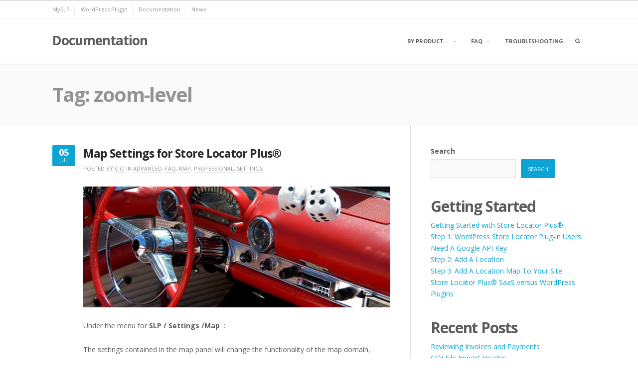

--- FILE ---
content_type: text/html; charset=UTF-8
request_url: https://docs.storelocatorplus.com/documentation/tag/zoom-level/
body_size: 14100
content:
<!DOCTYPE html>
<html lang="en-US">
<head>
<meta charset="UTF-8">
<meta name="viewport" content="width=device-width, initial-scale=1">
<link rel="profile" href="https://gmpg.org/xfn/11">

<meta name='robots' content='index, follow, max-image-preview:large, max-snippet:-1, max-video-preview:-1' />

	<!-- This site is optimized with the Yoast SEO plugin v26.6 - https://yoast.com/wordpress/plugins/seo/ -->
	<title>zoom-level Archives - Documentation</title>
	<link rel="canonical" href="https://docs.storelocatorplus.com/documentation/tag/zoom-level/" />
	<meta property="og:locale" content="en_US" />
	<meta property="og:type" content="article" />
	<meta property="og:title" content="zoom-level Archives - Documentation" />
	<meta property="og:url" content="https://docs.storelocatorplus.com/documentation/tag/zoom-level/" />
	<meta property="og:site_name" content="Documentation" />
	<meta name="twitter:card" content="summary_large_image" />
	<meta name="twitter:site" content="@locatorplus" />
	<script type="application/ld+json" class="yoast-schema-graph">{"@context":"https://schema.org","@graph":[{"@type":"CollectionPage","@id":"https://docs.storelocatorplus.com/documentation/tag/zoom-level/","url":"https://docs.storelocatorplus.com/documentation/tag/zoom-level/","name":"zoom-level Archives - Documentation","isPartOf":{"@id":"https://docs.storelocatorplus.com/#website"},"primaryImageOfPage":{"@id":"https://docs.storelocatorplus.com/documentation/tag/zoom-level/#primaryimage"},"image":{"@id":"https://docs.storelocatorplus.com/documentation/tag/zoom-level/#primaryimage"},"thumbnailUrl":"https://docs.storelocatorplus.com/wp-content/uploads/2020/07/classic-car-1674125_1280.jpg","breadcrumb":{"@id":"https://docs.storelocatorplus.com/documentation/tag/zoom-level/#breadcrumb"},"inLanguage":"en-US"},{"@type":"ImageObject","inLanguage":"en-US","@id":"https://docs.storelocatorplus.com/documentation/tag/zoom-level/#primaryimage","url":"https://docs.storelocatorplus.com/wp-content/uploads/2020/07/classic-car-1674125_1280.jpg","contentUrl":"https://docs.storelocatorplus.com/wp-content/uploads/2020/07/classic-car-1674125_1280.jpg","width":1280,"height":920},{"@type":"BreadcrumbList","@id":"https://docs.storelocatorplus.com/documentation/tag/zoom-level/#breadcrumb","itemListElement":[{"@type":"ListItem","position":1,"name":"Home","item":"https://docs.storelocatorplus.com/"},{"@type":"ListItem","position":2,"name":"zoom-level"}]},{"@type":"WebSite","@id":"https://docs.storelocatorplus.com/#website","url":"https://docs.storelocatorplus.com/","name":"Documentation","description":"for Store Locator Plus®","publisher":{"@id":"https://docs.storelocatorplus.com/#organization"},"potentialAction":[{"@type":"SearchAction","target":{"@type":"EntryPoint","urlTemplate":"https://docs.storelocatorplus.com/?s={search_term_string}"},"query-input":{"@type":"PropertyValueSpecification","valueRequired":true,"valueName":"search_term_string"}}],"inLanguage":"en-US"},{"@type":"Organization","@id":"https://docs.storelocatorplus.com/#organization","name":"Store Locator Plus®","url":"https://docs.storelocatorplus.com/","logo":{"@type":"ImageObject","inLanguage":"en-US","@id":"https://docs.storelocatorplus.com/#/schema/logo/image/","url":"https://i0.wp.com/docs.storelocatorplus.com/wp-content/uploads/2016/09/SLP-Superman-Logo-512x.png?fit=512%2C512&ssl=1","contentUrl":"https://i0.wp.com/docs.storelocatorplus.com/wp-content/uploads/2016/09/SLP-Superman-Logo-512x.png?fit=512%2C512&ssl=1","width":512,"height":512,"caption":"Store Locator Plus®"},"image":{"@id":"https://docs.storelocatorplus.com/#/schema/logo/image/"},"sameAs":["https://www.facebook.com/storelocatorplus/","https://x.com/locatorplus"]}]}</script>
	<!-- / Yoast SEO plugin. -->


<link rel='dns-prefetch' href='//fonts.googleapis.com' />
<link rel="alternate" type="application/rss+xml" title="Documentation &raquo; Feed" href="https://docs.storelocatorplus.com/feed/" />
<link rel="alternate" type="application/rss+xml" title="Documentation &raquo; Comments Feed" href="https://docs.storelocatorplus.com/comments/feed/" />
<link rel="alternate" type="application/rss+xml" title="Documentation &raquo; zoom-level Tag Feed" href="https://docs.storelocatorplus.com/documentation/tag/zoom-level/feed/" />
<style id='wp-img-auto-sizes-contain-inline-css' type='text/css'>
img:is([sizes=auto i],[sizes^="auto," i]){contain-intrinsic-size:3000px 1500px}
/*# sourceURL=wp-img-auto-sizes-contain-inline-css */
</style>
<style id='wp-emoji-styles-inline-css' type='text/css'>

	img.wp-smiley, img.emoji {
		display: inline !important;
		border: none !important;
		box-shadow: none !important;
		height: 1em !important;
		width: 1em !important;
		margin: 0 0.07em !important;
		vertical-align: -0.1em !important;
		background: none !important;
		padding: 0 !important;
	}
/*# sourceURL=wp-emoji-styles-inline-css */
</style>
<style id='wp-block-library-inline-css' type='text/css'>
:root{--wp-block-synced-color:#7a00df;--wp-block-synced-color--rgb:122,0,223;--wp-bound-block-color:var(--wp-block-synced-color);--wp-editor-canvas-background:#ddd;--wp-admin-theme-color:#007cba;--wp-admin-theme-color--rgb:0,124,186;--wp-admin-theme-color-darker-10:#006ba1;--wp-admin-theme-color-darker-10--rgb:0,107,160.5;--wp-admin-theme-color-darker-20:#005a87;--wp-admin-theme-color-darker-20--rgb:0,90,135;--wp-admin-border-width-focus:2px}@media (min-resolution:192dpi){:root{--wp-admin-border-width-focus:1.5px}}.wp-element-button{cursor:pointer}:root .has-very-light-gray-background-color{background-color:#eee}:root .has-very-dark-gray-background-color{background-color:#313131}:root .has-very-light-gray-color{color:#eee}:root .has-very-dark-gray-color{color:#313131}:root .has-vivid-green-cyan-to-vivid-cyan-blue-gradient-background{background:linear-gradient(135deg,#00d084,#0693e3)}:root .has-purple-crush-gradient-background{background:linear-gradient(135deg,#34e2e4,#4721fb 50%,#ab1dfe)}:root .has-hazy-dawn-gradient-background{background:linear-gradient(135deg,#faaca8,#dad0ec)}:root .has-subdued-olive-gradient-background{background:linear-gradient(135deg,#fafae1,#67a671)}:root .has-atomic-cream-gradient-background{background:linear-gradient(135deg,#fdd79a,#004a59)}:root .has-nightshade-gradient-background{background:linear-gradient(135deg,#330968,#31cdcf)}:root .has-midnight-gradient-background{background:linear-gradient(135deg,#020381,#2874fc)}:root{--wp--preset--font-size--normal:16px;--wp--preset--font-size--huge:42px}.has-regular-font-size{font-size:1em}.has-larger-font-size{font-size:2.625em}.has-normal-font-size{font-size:var(--wp--preset--font-size--normal)}.has-huge-font-size{font-size:var(--wp--preset--font-size--huge)}.has-text-align-center{text-align:center}.has-text-align-left{text-align:left}.has-text-align-right{text-align:right}.has-fit-text{white-space:nowrap!important}#end-resizable-editor-section{display:none}.aligncenter{clear:both}.items-justified-left{justify-content:flex-start}.items-justified-center{justify-content:center}.items-justified-right{justify-content:flex-end}.items-justified-space-between{justify-content:space-between}.screen-reader-text{border:0;clip-path:inset(50%);height:1px;margin:-1px;overflow:hidden;padding:0;position:absolute;width:1px;word-wrap:normal!important}.screen-reader-text:focus{background-color:#ddd;clip-path:none;color:#444;display:block;font-size:1em;height:auto;left:5px;line-height:normal;padding:15px 23px 14px;text-decoration:none;top:5px;width:auto;z-index:100000}html :where(.has-border-color){border-style:solid}html :where([style*=border-top-color]){border-top-style:solid}html :where([style*=border-right-color]){border-right-style:solid}html :where([style*=border-bottom-color]){border-bottom-style:solid}html :where([style*=border-left-color]){border-left-style:solid}html :where([style*=border-width]){border-style:solid}html :where([style*=border-top-width]){border-top-style:solid}html :where([style*=border-right-width]){border-right-style:solid}html :where([style*=border-bottom-width]){border-bottom-style:solid}html :where([style*=border-left-width]){border-left-style:solid}html :where(img[class*=wp-image-]){height:auto;max-width:100%}:where(figure){margin:0 0 1em}html :where(.is-position-sticky){--wp-admin--admin-bar--position-offset:var(--wp-admin--admin-bar--height,0px)}@media screen and (max-width:600px){html :where(.is-position-sticky){--wp-admin--admin-bar--position-offset:0px}}

/*# sourceURL=wp-block-library-inline-css */
</style><style id='wp-block-categories-inline-css' type='text/css'>
.wp-block-categories{box-sizing:border-box}.wp-block-categories.alignleft{margin-right:2em}.wp-block-categories.alignright{margin-left:2em}.wp-block-categories.wp-block-categories-dropdown.aligncenter{text-align:center}.wp-block-categories .wp-block-categories__label{display:block;width:100%}
/*# sourceURL=https://docs.storelocatorplus.com/wp-includes/blocks/categories/style.min.css */
</style>
<style id='wp-block-heading-inline-css' type='text/css'>
h1:where(.wp-block-heading).has-background,h2:where(.wp-block-heading).has-background,h3:where(.wp-block-heading).has-background,h4:where(.wp-block-heading).has-background,h5:where(.wp-block-heading).has-background,h6:where(.wp-block-heading).has-background{padding:1.25em 2.375em}h1.has-text-align-left[style*=writing-mode]:where([style*=vertical-lr]),h1.has-text-align-right[style*=writing-mode]:where([style*=vertical-rl]),h2.has-text-align-left[style*=writing-mode]:where([style*=vertical-lr]),h2.has-text-align-right[style*=writing-mode]:where([style*=vertical-rl]),h3.has-text-align-left[style*=writing-mode]:where([style*=vertical-lr]),h3.has-text-align-right[style*=writing-mode]:where([style*=vertical-rl]),h4.has-text-align-left[style*=writing-mode]:where([style*=vertical-lr]),h4.has-text-align-right[style*=writing-mode]:where([style*=vertical-rl]),h5.has-text-align-left[style*=writing-mode]:where([style*=vertical-lr]),h5.has-text-align-right[style*=writing-mode]:where([style*=vertical-rl]),h6.has-text-align-left[style*=writing-mode]:where([style*=vertical-lr]),h6.has-text-align-right[style*=writing-mode]:where([style*=vertical-rl]){rotate:180deg}
/*# sourceURL=https://docs.storelocatorplus.com/wp-includes/blocks/heading/style.min.css */
</style>
<style id='wp-block-latest-posts-inline-css' type='text/css'>
.wp-block-latest-posts{box-sizing:border-box}.wp-block-latest-posts.alignleft{margin-right:2em}.wp-block-latest-posts.alignright{margin-left:2em}.wp-block-latest-posts.wp-block-latest-posts__list{list-style:none}.wp-block-latest-posts.wp-block-latest-posts__list li{clear:both;overflow-wrap:break-word}.wp-block-latest-posts.is-grid{display:flex;flex-wrap:wrap}.wp-block-latest-posts.is-grid li{margin:0 1.25em 1.25em 0;width:100%}@media (min-width:600px){.wp-block-latest-posts.columns-2 li{width:calc(50% - .625em)}.wp-block-latest-posts.columns-2 li:nth-child(2n){margin-right:0}.wp-block-latest-posts.columns-3 li{width:calc(33.33333% - .83333em)}.wp-block-latest-posts.columns-3 li:nth-child(3n){margin-right:0}.wp-block-latest-posts.columns-4 li{width:calc(25% - .9375em)}.wp-block-latest-posts.columns-4 li:nth-child(4n){margin-right:0}.wp-block-latest-posts.columns-5 li{width:calc(20% - 1em)}.wp-block-latest-posts.columns-5 li:nth-child(5n){margin-right:0}.wp-block-latest-posts.columns-6 li{width:calc(16.66667% - 1.04167em)}.wp-block-latest-posts.columns-6 li:nth-child(6n){margin-right:0}}:root :where(.wp-block-latest-posts.is-grid){padding:0}:root :where(.wp-block-latest-posts.wp-block-latest-posts__list){padding-left:0}.wp-block-latest-posts__post-author,.wp-block-latest-posts__post-date{display:block;font-size:.8125em}.wp-block-latest-posts__post-excerpt,.wp-block-latest-posts__post-full-content{margin-bottom:1em;margin-top:.5em}.wp-block-latest-posts__featured-image a{display:inline-block}.wp-block-latest-posts__featured-image img{height:auto;max-width:100%;width:auto}.wp-block-latest-posts__featured-image.alignleft{float:left;margin-right:1em}.wp-block-latest-posts__featured-image.alignright{float:right;margin-left:1em}.wp-block-latest-posts__featured-image.aligncenter{margin-bottom:1em;text-align:center}
/*# sourceURL=https://docs.storelocatorplus.com/wp-includes/blocks/latest-posts/style.min.css */
</style>
<style id='wp-block-list-inline-css' type='text/css'>
ol,ul{box-sizing:border-box}:root :where(.wp-block-list.has-background){padding:1.25em 2.375em}
/*# sourceURL=https://docs.storelocatorplus.com/wp-includes/blocks/list/style.min.css */
</style>
<style id='wp-block-search-inline-css' type='text/css'>
.wp-block-search__button{margin-left:10px;word-break:normal}.wp-block-search__button.has-icon{line-height:0}.wp-block-search__button svg{height:1.25em;min-height:24px;min-width:24px;width:1.25em;fill:currentColor;vertical-align:text-bottom}:where(.wp-block-search__button){border:1px solid #ccc;padding:6px 10px}.wp-block-search__inside-wrapper{display:flex;flex:auto;flex-wrap:nowrap;max-width:100%}.wp-block-search__label{width:100%}.wp-block-search.wp-block-search__button-only .wp-block-search__button{box-sizing:border-box;display:flex;flex-shrink:0;justify-content:center;margin-left:0;max-width:100%}.wp-block-search.wp-block-search__button-only .wp-block-search__inside-wrapper{min-width:0!important;transition-property:width}.wp-block-search.wp-block-search__button-only .wp-block-search__input{flex-basis:100%;transition-duration:.3s}.wp-block-search.wp-block-search__button-only.wp-block-search__searchfield-hidden,.wp-block-search.wp-block-search__button-only.wp-block-search__searchfield-hidden .wp-block-search__inside-wrapper{overflow:hidden}.wp-block-search.wp-block-search__button-only.wp-block-search__searchfield-hidden .wp-block-search__input{border-left-width:0!important;border-right-width:0!important;flex-basis:0;flex-grow:0;margin:0;min-width:0!important;padding-left:0!important;padding-right:0!important;width:0!important}:where(.wp-block-search__input){appearance:none;border:1px solid #949494;flex-grow:1;font-family:inherit;font-size:inherit;font-style:inherit;font-weight:inherit;letter-spacing:inherit;line-height:inherit;margin-left:0;margin-right:0;min-width:3rem;padding:8px;text-decoration:unset!important;text-transform:inherit}:where(.wp-block-search__button-inside .wp-block-search__inside-wrapper){background-color:#fff;border:1px solid #949494;box-sizing:border-box;padding:4px}:where(.wp-block-search__button-inside .wp-block-search__inside-wrapper) .wp-block-search__input{border:none;border-radius:0;padding:0 4px}:where(.wp-block-search__button-inside .wp-block-search__inside-wrapper) .wp-block-search__input:focus{outline:none}:where(.wp-block-search__button-inside .wp-block-search__inside-wrapper) :where(.wp-block-search__button){padding:4px 8px}.wp-block-search.aligncenter .wp-block-search__inside-wrapper{margin:auto}.wp-block[data-align=right] .wp-block-search.wp-block-search__button-only .wp-block-search__inside-wrapper{float:right}
/*# sourceURL=https://docs.storelocatorplus.com/wp-includes/blocks/search/style.min.css */
</style>
<style id='wp-block-tag-cloud-inline-css' type='text/css'>
.wp-block-tag-cloud{box-sizing:border-box}.wp-block-tag-cloud.aligncenter{justify-content:center;text-align:center}.wp-block-tag-cloud a{display:inline-block;margin-right:5px}.wp-block-tag-cloud span{display:inline-block;margin-left:5px;text-decoration:none}:root :where(.wp-block-tag-cloud.is-style-outline){display:flex;flex-wrap:wrap;gap:1ch}:root :where(.wp-block-tag-cloud.is-style-outline a){border:1px solid;font-size:unset!important;margin-right:0;padding:1ch 2ch;text-decoration:none!important}
/*# sourceURL=https://docs.storelocatorplus.com/wp-includes/blocks/tag-cloud/style.min.css */
</style>
<style id='wp-block-group-inline-css' type='text/css'>
.wp-block-group{box-sizing:border-box}:where(.wp-block-group.wp-block-group-is-layout-constrained){position:relative}
/*# sourceURL=https://docs.storelocatorplus.com/wp-includes/blocks/group/style.min.css */
</style>
<style id='wp-block-paragraph-inline-css' type='text/css'>
.is-small-text{font-size:.875em}.is-regular-text{font-size:1em}.is-large-text{font-size:2.25em}.is-larger-text{font-size:3em}.has-drop-cap:not(:focus):first-letter{float:left;font-size:8.4em;font-style:normal;font-weight:100;line-height:.68;margin:.05em .1em 0 0;text-transform:uppercase}body.rtl .has-drop-cap:not(:focus):first-letter{float:none;margin-left:.1em}p.has-drop-cap.has-background{overflow:hidden}:root :where(p.has-background){padding:1.25em 2.375em}:where(p.has-text-color:not(.has-link-color)) a{color:inherit}p.has-text-align-left[style*="writing-mode:vertical-lr"],p.has-text-align-right[style*="writing-mode:vertical-rl"]{rotate:180deg}
/*# sourceURL=https://docs.storelocatorplus.com/wp-includes/blocks/paragraph/style.min.css */
</style>
<style id='global-styles-inline-css' type='text/css'>
:root{--wp--preset--aspect-ratio--square: 1;--wp--preset--aspect-ratio--4-3: 4/3;--wp--preset--aspect-ratio--3-4: 3/4;--wp--preset--aspect-ratio--3-2: 3/2;--wp--preset--aspect-ratio--2-3: 2/3;--wp--preset--aspect-ratio--16-9: 16/9;--wp--preset--aspect-ratio--9-16: 9/16;--wp--preset--color--black: #000000;--wp--preset--color--cyan-bluish-gray: #abb8c3;--wp--preset--color--white: #ffffff;--wp--preset--color--pale-pink: #f78da7;--wp--preset--color--vivid-red: #cf2e2e;--wp--preset--color--luminous-vivid-orange: #ff6900;--wp--preset--color--luminous-vivid-amber: #fcb900;--wp--preset--color--light-green-cyan: #7bdcb5;--wp--preset--color--vivid-green-cyan: #00d084;--wp--preset--color--pale-cyan-blue: #8ed1fc;--wp--preset--color--vivid-cyan-blue: #0693e3;--wp--preset--color--vivid-purple: #9b51e0;--wp--preset--gradient--vivid-cyan-blue-to-vivid-purple: linear-gradient(135deg,rgb(6,147,227) 0%,rgb(155,81,224) 100%);--wp--preset--gradient--light-green-cyan-to-vivid-green-cyan: linear-gradient(135deg,rgb(122,220,180) 0%,rgb(0,208,130) 100%);--wp--preset--gradient--luminous-vivid-amber-to-luminous-vivid-orange: linear-gradient(135deg,rgb(252,185,0) 0%,rgb(255,105,0) 100%);--wp--preset--gradient--luminous-vivid-orange-to-vivid-red: linear-gradient(135deg,rgb(255,105,0) 0%,rgb(207,46,46) 100%);--wp--preset--gradient--very-light-gray-to-cyan-bluish-gray: linear-gradient(135deg,rgb(238,238,238) 0%,rgb(169,184,195) 100%);--wp--preset--gradient--cool-to-warm-spectrum: linear-gradient(135deg,rgb(74,234,220) 0%,rgb(151,120,209) 20%,rgb(207,42,186) 40%,rgb(238,44,130) 60%,rgb(251,105,98) 80%,rgb(254,248,76) 100%);--wp--preset--gradient--blush-light-purple: linear-gradient(135deg,rgb(255,206,236) 0%,rgb(152,150,240) 100%);--wp--preset--gradient--blush-bordeaux: linear-gradient(135deg,rgb(254,205,165) 0%,rgb(254,45,45) 50%,rgb(107,0,62) 100%);--wp--preset--gradient--luminous-dusk: linear-gradient(135deg,rgb(255,203,112) 0%,rgb(199,81,192) 50%,rgb(65,88,208) 100%);--wp--preset--gradient--pale-ocean: linear-gradient(135deg,rgb(255,245,203) 0%,rgb(182,227,212) 50%,rgb(51,167,181) 100%);--wp--preset--gradient--electric-grass: linear-gradient(135deg,rgb(202,248,128) 0%,rgb(113,206,126) 100%);--wp--preset--gradient--midnight: linear-gradient(135deg,rgb(2,3,129) 0%,rgb(40,116,252) 100%);--wp--preset--font-size--small: 13px;--wp--preset--font-size--medium: 20px;--wp--preset--font-size--large: 36px;--wp--preset--font-size--x-large: 42px;--wp--preset--spacing--20: 0.44rem;--wp--preset--spacing--30: 0.67rem;--wp--preset--spacing--40: 1rem;--wp--preset--spacing--50: 1.5rem;--wp--preset--spacing--60: 2.25rem;--wp--preset--spacing--70: 3.38rem;--wp--preset--spacing--80: 5.06rem;--wp--preset--shadow--natural: 6px 6px 9px rgba(0, 0, 0, 0.2);--wp--preset--shadow--deep: 12px 12px 50px rgba(0, 0, 0, 0.4);--wp--preset--shadow--sharp: 6px 6px 0px rgba(0, 0, 0, 0.2);--wp--preset--shadow--outlined: 6px 6px 0px -3px rgb(255, 255, 255), 6px 6px rgb(0, 0, 0);--wp--preset--shadow--crisp: 6px 6px 0px rgb(0, 0, 0);}:where(.is-layout-flex){gap: 0.5em;}:where(.is-layout-grid){gap: 0.5em;}body .is-layout-flex{display: flex;}.is-layout-flex{flex-wrap: wrap;align-items: center;}.is-layout-flex > :is(*, div){margin: 0;}body .is-layout-grid{display: grid;}.is-layout-grid > :is(*, div){margin: 0;}:where(.wp-block-columns.is-layout-flex){gap: 2em;}:where(.wp-block-columns.is-layout-grid){gap: 2em;}:where(.wp-block-post-template.is-layout-flex){gap: 1.25em;}:where(.wp-block-post-template.is-layout-grid){gap: 1.25em;}.has-black-color{color: var(--wp--preset--color--black) !important;}.has-cyan-bluish-gray-color{color: var(--wp--preset--color--cyan-bluish-gray) !important;}.has-white-color{color: var(--wp--preset--color--white) !important;}.has-pale-pink-color{color: var(--wp--preset--color--pale-pink) !important;}.has-vivid-red-color{color: var(--wp--preset--color--vivid-red) !important;}.has-luminous-vivid-orange-color{color: var(--wp--preset--color--luminous-vivid-orange) !important;}.has-luminous-vivid-amber-color{color: var(--wp--preset--color--luminous-vivid-amber) !important;}.has-light-green-cyan-color{color: var(--wp--preset--color--light-green-cyan) !important;}.has-vivid-green-cyan-color{color: var(--wp--preset--color--vivid-green-cyan) !important;}.has-pale-cyan-blue-color{color: var(--wp--preset--color--pale-cyan-blue) !important;}.has-vivid-cyan-blue-color{color: var(--wp--preset--color--vivid-cyan-blue) !important;}.has-vivid-purple-color{color: var(--wp--preset--color--vivid-purple) !important;}.has-black-background-color{background-color: var(--wp--preset--color--black) !important;}.has-cyan-bluish-gray-background-color{background-color: var(--wp--preset--color--cyan-bluish-gray) !important;}.has-white-background-color{background-color: var(--wp--preset--color--white) !important;}.has-pale-pink-background-color{background-color: var(--wp--preset--color--pale-pink) !important;}.has-vivid-red-background-color{background-color: var(--wp--preset--color--vivid-red) !important;}.has-luminous-vivid-orange-background-color{background-color: var(--wp--preset--color--luminous-vivid-orange) !important;}.has-luminous-vivid-amber-background-color{background-color: var(--wp--preset--color--luminous-vivid-amber) !important;}.has-light-green-cyan-background-color{background-color: var(--wp--preset--color--light-green-cyan) !important;}.has-vivid-green-cyan-background-color{background-color: var(--wp--preset--color--vivid-green-cyan) !important;}.has-pale-cyan-blue-background-color{background-color: var(--wp--preset--color--pale-cyan-blue) !important;}.has-vivid-cyan-blue-background-color{background-color: var(--wp--preset--color--vivid-cyan-blue) !important;}.has-vivid-purple-background-color{background-color: var(--wp--preset--color--vivid-purple) !important;}.has-black-border-color{border-color: var(--wp--preset--color--black) !important;}.has-cyan-bluish-gray-border-color{border-color: var(--wp--preset--color--cyan-bluish-gray) !important;}.has-white-border-color{border-color: var(--wp--preset--color--white) !important;}.has-pale-pink-border-color{border-color: var(--wp--preset--color--pale-pink) !important;}.has-vivid-red-border-color{border-color: var(--wp--preset--color--vivid-red) !important;}.has-luminous-vivid-orange-border-color{border-color: var(--wp--preset--color--luminous-vivid-orange) !important;}.has-luminous-vivid-amber-border-color{border-color: var(--wp--preset--color--luminous-vivid-amber) !important;}.has-light-green-cyan-border-color{border-color: var(--wp--preset--color--light-green-cyan) !important;}.has-vivid-green-cyan-border-color{border-color: var(--wp--preset--color--vivid-green-cyan) !important;}.has-pale-cyan-blue-border-color{border-color: var(--wp--preset--color--pale-cyan-blue) !important;}.has-vivid-cyan-blue-border-color{border-color: var(--wp--preset--color--vivid-cyan-blue) !important;}.has-vivid-purple-border-color{border-color: var(--wp--preset--color--vivid-purple) !important;}.has-vivid-cyan-blue-to-vivid-purple-gradient-background{background: var(--wp--preset--gradient--vivid-cyan-blue-to-vivid-purple) !important;}.has-light-green-cyan-to-vivid-green-cyan-gradient-background{background: var(--wp--preset--gradient--light-green-cyan-to-vivid-green-cyan) !important;}.has-luminous-vivid-amber-to-luminous-vivid-orange-gradient-background{background: var(--wp--preset--gradient--luminous-vivid-amber-to-luminous-vivid-orange) !important;}.has-luminous-vivid-orange-to-vivid-red-gradient-background{background: var(--wp--preset--gradient--luminous-vivid-orange-to-vivid-red) !important;}.has-very-light-gray-to-cyan-bluish-gray-gradient-background{background: var(--wp--preset--gradient--very-light-gray-to-cyan-bluish-gray) !important;}.has-cool-to-warm-spectrum-gradient-background{background: var(--wp--preset--gradient--cool-to-warm-spectrum) !important;}.has-blush-light-purple-gradient-background{background: var(--wp--preset--gradient--blush-light-purple) !important;}.has-blush-bordeaux-gradient-background{background: var(--wp--preset--gradient--blush-bordeaux) !important;}.has-luminous-dusk-gradient-background{background: var(--wp--preset--gradient--luminous-dusk) !important;}.has-pale-ocean-gradient-background{background: var(--wp--preset--gradient--pale-ocean) !important;}.has-electric-grass-gradient-background{background: var(--wp--preset--gradient--electric-grass) !important;}.has-midnight-gradient-background{background: var(--wp--preset--gradient--midnight) !important;}.has-small-font-size{font-size: var(--wp--preset--font-size--small) !important;}.has-medium-font-size{font-size: var(--wp--preset--font-size--medium) !important;}.has-large-font-size{font-size: var(--wp--preset--font-size--large) !important;}.has-x-large-font-size{font-size: var(--wp--preset--font-size--x-large) !important;}
/*# sourceURL=global-styles-inline-css */
</style>

<style id='classic-theme-styles-inline-css' type='text/css'>
/*! This file is auto-generated */
.wp-block-button__link{color:#fff;background-color:#32373c;border-radius:9999px;box-shadow:none;text-decoration:none;padding:calc(.667em + 2px) calc(1.333em + 2px);font-size:1.125em}.wp-block-file__button{background:#32373c;color:#fff;text-decoration:none}
/*# sourceURL=/wp-includes/css/classic-themes.min.css */
</style>
<link rel='stylesheet' id='fortune-fonts-css' href='https://fonts.googleapis.com/css?family=Open+Sans%3A300%2C400%2C700%2C900%2C300italic%2C400italic%2C700italic&#038;subset=latin%2Clatin-ext%2Ccyrillic%2Ccyrillic-ext' type='text/css' media='all' />
<link rel='stylesheet' id='font-awesome-css' href='https://docs.storelocatorplus.com/wp-content/themes/fortune-wpcom/css/font-awesome.css?ver=4.7.0' type='text/css' media='all' />
<link rel='stylesheet' id='fortune-css-framework-css' href='https://docs.storelocatorplus.com/wp-content/themes/fortune-wpcom/css/bootstrap.css?ver=3.3.1' type='text/css' media='all' />
<link rel='stylesheet' id='fortune-style-css' href='https://docs.storelocatorplus.com/wp-content/themes/fortune-wpcom/style.css?ver=1.0.1' type='text/css' media='all' />
<link rel='stylesheet' id='fortune-print-style-css' href='https://docs.storelocatorplus.com/wp-content/themes/fortune-wpcom/css/print-style.css?ver=1.0.0' type='text/css' media='print' />
<script type="text/javascript" src="https://docs.storelocatorplus.com/wp-includes/js/jquery/jquery.min.js?ver=3.7.1" id="jquery-core-js"></script>
<script type="text/javascript" src="https://docs.storelocatorplus.com/wp-includes/js/jquery/jquery-migrate.min.js?ver=3.4.1" id="jquery-migrate-js"></script>
<link rel="https://api.w.org/" href="https://docs.storelocatorplus.com/wp-json/" /><link rel="alternate" title="JSON" type="application/json" href="https://docs.storelocatorplus.com/wp-json/wp/v2/tags/645" /><link rel="EditURI" type="application/rsd+xml" title="RSD" href="https://docs.storelocatorplus.com/xmlrpc.php?rsd" />
<meta name="generator" content="WordPress 6.9" />
<link rel="icon" href="https://docs.storelocatorplus.com/wp-content/uploads/2016/09/cropped-cropped-SLP-Superman-Logo-512x-1-32x32.png" sizes="32x32" />
<link rel="icon" href="https://docs.storelocatorplus.com/wp-content/uploads/2016/09/cropped-cropped-SLP-Superman-Logo-512x-1-192x192.png" sizes="192x192" />
<link rel="apple-touch-icon" href="https://docs.storelocatorplus.com/wp-content/uploads/2016/09/cropped-cropped-SLP-Superman-Logo-512x-1-180x180.png" />
<meta name="msapplication-TileImage" content="https://docs.storelocatorplus.com/wp-content/uploads/2016/09/cropped-cropped-SLP-Superman-Logo-512x-1-270x270.png" />
</head>

<body class="archive tag tag-zoom-level tag-645 wp-custom-logo wp-theme-fortune-wpcom group-blog hfeed has-sidebar">
<div id="page" class="site">
	<a class="skip-link screen-reader-text" href="#content">Skip to content</a>

	<header id="masthead" class="site-header" role="banner" data-nav-title="Menu">

				<div class="top-bar">
			<div class="container clearfix">
								<nav id="topbar-navigation" class="topbar-navigation pull-left" role="navigation" aria-label="Top bar navigation">
					<ul id="menu-header" class="nav-bar"><li id="menu-item-9508" class="menu-item menu-item-type-custom menu-item-object-custom menu-item-has-children menu-item-9508"><a href="https://www.storelocatorplus.com/">MySLP</a>
<ul class="sub-menu">
	<li id="menu-item-9515" class="menu-item menu-item-type-custom menu-item-object-custom menu-item-9515"><a href="https://dashboard.storelocatorplus.com/">Dashboard Login</a></li>
</ul>
</li>
<li id="menu-item-9439" class="menu-item menu-item-type-custom menu-item-object-custom menu-item-has-children menu-item-9439"><a href="https://wordpress.storelocatorplus.com/">WordPress Plugin</a>
<ul class="sub-menu">
	<li id="menu-item-9516" class="menu-item menu-item-type-custom menu-item-object-custom menu-item-9516"><a href="https://wordpress.storelocatorplus.com/my-account/">Store Login</a></li>
</ul>
</li>
<li id="menu-item-9441" class="menu-item menu-item-type-custom menu-item-object-custom menu-item-home menu-item-9441"><a href="https://docs.storelocatorplus.com/">Documentation</a></li>
<li id="menu-item-9514" class="menu-item menu-item-type-custom menu-item-object-custom menu-item-9514"><a href="https://www.storelocatorplus.com/news/">News</a></li>
</ul>				</nav><!-- #secondary-navigation -->
							</div><!-- .container -->
		</div><!-- .top-bar -->
		
		<div id="header-inner">
			<div class="container clearfix site-header-inner">
				<div class="site-branding pull-left">
											<p class="site-title"><a href="https://docs.storelocatorplus.com/" rel="home">Documentation</a></p>
											<p class="site-description">for Store Locator Plus®</p>
									</div><!-- .site-branding -->

				<div class="pull-right main-header-links">
										<nav id="site-navigation" class="main-navigation" role="navigation" aria-label="Primary navigation">
						<ul id="menu-subheader" class="nav-bar"><li id="menu-item-9522" class="menu-item menu-item-type-post_type menu-item-object-page menu-item-has-children menu-item-9522"><a href="https://docs.storelocatorplus.com/products-and-services/">By Product&#8230;</a>
<ul class="sub-menu">
	<li id="menu-item-9521" class="menu-item menu-item-type-post_type menu-item-object-page menu-item-9521"><a href="https://docs.storelocatorplus.com/home-2/base-plugin/">Base Plugin / Advanced</a></li>
	<li id="menu-item-9518" class="menu-item menu-item-type-post_type menu-item-object-page menu-item-9518"><a href="https://docs.storelocatorplus.com/home-2/power/">Power</a></li>
	<li id="menu-item-9520" class="menu-item menu-item-type-post_type menu-item-object-page menu-item-9520"><a href="https://docs.storelocatorplus.com/home-2/experience/">Experience / Professional</a></li>
	<li id="menu-item-9519" class="menu-item menu-item-type-post_type menu-item-object-page menu-item-9519"><a href="https://docs.storelocatorplus.com/home-2/premier/">WPSLP Premier Plug-in  / SLP SaaS Enterprise</a></li>
	<li id="menu-item-9512" class="menu-item menu-item-type-taxonomy menu-item-object-category menu-item-9512"><a href="https://docs.storelocatorplus.com/documentation/category/store-locator-saas/">MySLP Specific</a></li>
	<li id="menu-item-9511" class="menu-item menu-item-type-taxonomy menu-item-object-category menu-item-9511"><a href="https://docs.storelocatorplus.com/documentation/category/store-locator-wordpress/">WPSLP Specific</a></li>
</ul>
</li>
<li id="menu-item-9504" class="menu-item menu-item-type-taxonomy menu-item-object-category menu-item-has-children menu-item-9504"><a href="https://docs.storelocatorplus.com/documentation/category/support/faq/">FAQ</a>
<ul class="sub-menu">
	<li id="menu-item-9507" class="menu-item menu-item-type-taxonomy menu-item-object-category menu-item-9507"><a href="https://docs.storelocatorplus.com/documentation/category/support/what-to-buy/">What To Buy</a></li>
</ul>
</li>
<li id="menu-item-9506" class="menu-item menu-item-type-taxonomy menu-item-object-category menu-item-9506"><a href="https://docs.storelocatorplus.com/documentation/category/troubleshooting/">Troubleshooting</a></li>
</ul>					</nav><!-- #site-navigation -->
					
					<div class="header-search-container has-border-radius pull-right">
						<button id="header-search-button" class="header-search-button has-icon clean-button" type="button" aria-expanded="false">
							<span class="open-label screen-reader-text">Open a search box</span>
							<span class="close-label screen-reader-text">Close a search box</span>
						</button>

						<form method="get" id="header-searchform" class="header-searchform has-border-radius" action="https://docs.storelocatorplus.com/" role="search">
							<label for="header-search-input">
								<span class="screen-reader-text">Search for:</span>
								<input type="text" id="header-search-input" class="field" placeholder="Search..." name="s" value="" />	
							</label>
							<button type="submit" class="submit has-border-radius">
								<i class="fa fa-search" aria-hidden="true"></i>
								<span class="screen-reader-text">Search</span>
							</button>
						</form><!-- .header-searchform -->
					</div><!-- .header-search-container -->
				</div><!-- .main-header-links -->
			</div><!-- .container -->
		</div><!-- #header-inner -->
	</header><!-- #masthead -->

	<div id="content" class="site-content">

<header class="page-header">
	<div class="container">
	<h1 class="page-title"><span>Tag: </span><span>zoom-level</span></h1>	</div><!-- .container -->
</header><!-- .page-header -->

<div class="container">
	<div class="row">
		<section id="primary" class="content-area col-lg-8 col-md-8">
			<main id="main" class="site-main" role="main">

			
<article id="post-111" class="post-111 post type-post status-publish format-standard has-post-thumbnail hentry category-base-advanced category-faq category-map category-professional category-settings-tab tag-blank-marker tag-center-map-at tag-default-country tag-domain tag-fallback tag-height tag-home-marker tag-map-features tag-map-layout tag-map-markers tag-map-settings tag-map-software tag-map-style tag-map-type tag-map-width-units tag-map-center tag-map-center-lat tag-map-center-lng tag-map-end-icon tag-map-height tag-map-height-units tag-map-home-icon tag-maps tag-no-homeicon-at-start tag-remove-credits tag-user-experiencemap tag-zoom tag-zoom-adjustment tag-zoom-tweak-2 tag-zoom-level tag-zoom-tweak">

	<div class="entry-secondary-meta">
	<div class="post-date posted-on"><a href="https://docs.storelocatorplus.com/map-panel-settings/"><span class="day" aria-hidden="true">05</span><span class="month" aria-hidden="true">Jul</span><time class="screen-reader-text" datetime="2020-07-05T02:02:00+00:00">July 5, 2020</time></a></div>	</div><!-- .entry-date -->

	<header class="entry-header">
		<h2 class="entry-title"><a href="https://docs.storelocatorplus.com/map-panel-settings/" rel="bookmark">Map Settings for Store Locator Plus®</a></h2>
				<div class="entry-meta">
			<span class="byline"> Posted by <span class="author vcard"><a class="url fn n" href="https://docs.storelocatorplus.com/author/cici/">cici</a></span></span><span class="cat-links"> in <a href="https://docs.storelocatorplus.com/documentation/category/store-locator-saas/plans/base-advanced/" rel="category tag">Advanced</a>, <a href="https://docs.storelocatorplus.com/documentation/category/support/faq/" rel="category tag">FAQ</a>, <a href="https://docs.storelocatorplus.com/documentation/category/store-locator-saas/plans/base-advanced/settings-tab/map/" rel="category tag">Map</a>, <a href="https://docs.storelocatorplus.com/documentation/category/store-locator-saas/plans/professional/" rel="category tag">Professional</a>, <a href="https://docs.storelocatorplus.com/documentation/category/store-locator-saas/plans/base-advanced/settings-tab/" rel="category tag">Settings</a></span>		</div><!-- .entry-meta -->
		
				<div class="entry-thumb">
			<a href="https://docs.storelocatorplus.com/map-panel-settings/" class="thumb-link">
			<img width="760" height="300" src="https://docs.storelocatorplus.com/wp-content/uploads/2020/07/classic-car-1674125_1280-760x300.jpg" class="attachment-post-thumbnail size-post-thumbnail wp-post-image" alt="" decoding="async" fetchpriority="high" />			</a><!-- .thumb-link -->
		</div><!-- .entry-thumb -->
		
	</header><!-- .entry-header -->

	<div class="entry-content">
		
<p>Under the menu for<b> SLP / Settings /Map </b>&nbsp;:</p>



<p>The settings contained in the map panel will change the functionality of the map domain, center map, zoom and appearance.</p>



<ul class="wp-block-list">
<li>,<a href="https://docs.storelocatorplus.com/blog/google-map-domains-supported-in-slp/">Google Map domains</a>,language .</li>
</ul>



<p>The following settings are available to manage functionality for both WPSLP stand alone plug-in and MySLP SaaS managed service..</p>



<h1 class="wp-block-heading">At Startup</h1>



<ul class="wp-block-list">
<li><strong>Center Map:</strong> &nbsp;&nbsp;This is where you enter an address, or a state, or a location or&nbsp; a specific latitude and longitude to be displayed as the initial focus for the Map.&nbsp; &nbsp;If nothing is entered in this box , the default will be the center of the United States .&nbsp; &nbsp;Google map has determined the center of&nbsp; United States to&nbsp; be somewhere in Kansas.&nbsp; Example:&nbsp; See Google Localizing the Map:&nbsp; The geocodes &#8220;Toledo&#8221; based on the default region (US) to &#8220;Toledo, Ohio&#8221;&nbsp; or&nbsp; one which biases results based on a region set to ES (Spain) to &#8220;Toledo, Spain.</li>



<li><strong>Center Latitude Fallback:&nbsp;Center Longitude Fallback:</strong> &nbsp;These are the latitude/longitude settings &nbsp;that will be called if the Google server is &#8220;busy&#8221; or offline and not able to geocode or &#8220;call&#8221; to load your locations. &nbsp;If you reset to blank it will fill in with the Center latitude/longitude of the map domain you have chosen. &nbsp; &nbsp;You can have a different Lat/long fallback &nbsp;then your map domain or center map if you&nbsp; choose.&nbsp; &nbsp; An image of your fallback will&nbsp; be displayed<img decoding="async" class="aligncenter size-medium wp-image-1828" src="http://documentation.storelocatorplus.com/wp-content/uploads/2016/03/2018-center-fallbaack-map-300x180.jpg" alt="" width="300" height="180" srcset="https://docs.storelocatorplus.com/wp-content/uploads/2016/03/2018-center-fallbaack-map-300x180.jpg 300w, https://docs.storelocatorplus.com/wp-content/uploads/2016/03/2018-center-fallbaack-map-768x460.jpg 768w, https://docs.storelocatorplus.com/wp-content/uploads/2016/03/2018-center-fallbaack-map.jpg 800w" sizes="(max-width: 300px) 100vw, 300px" /></li>
</ul>



<div class="more-link-container"> <a href="https://docs.storelocatorplus.com/map-panel-settings/" class="more-link">Read More <span class="screen-reader-text">&#8220;Map Settings for Store Locator Plus®&#8221;</span></a></div>	</div><!-- .entry-content -->
</article><!-- #post-## -->

			</main><!-- #main -->
		</section><!-- #primary -->

		
<div class="col-lg-4 col-md-4 sidebar-section">
	<div id="secondary" class="widget-area" role="complementary">
		<aside id="block-2" class="widget widget_block widget_search"><form role="search" method="get" action="https://docs.storelocatorplus.com/" class="wp-block-search__button-outside wp-block-search__text-button wp-block-search"    ><label class="wp-block-search__label" for="wp-block-search__input-1" >Search</label><div class="wp-block-search__inside-wrapper" ><input class="wp-block-search__input" id="wp-block-search__input-1" placeholder="" value="" type="search" name="s" required /><button aria-label="Search" class="wp-block-search__button wp-element-button" type="submit" >Search</button></div></form></aside><aside id="block-3" class="widget widget_block">
<div class="wp-block-group"><div class="wp-block-group__inner-container is-layout-flow wp-block-group-is-layout-flow"><div class="widget widget_listcategorypostswidget"><h2 class="widgettitle">Getting Started</h2><ul class="lcp_catlist" id="lcp_instance_listcategorypostswidget--1"><li><a href="https://docs.storelocatorplus.com/getting-started/">Getting Started with Store Locator Plus®</a></li><li><a href="https://docs.storelocatorplus.com/google-server-key/">Step 1: WordPress Store Locator Plug-in Users Need A Google API Key</a></li><li><a href="https://docs.storelocatorplus.com/adding-locations/">Step 2: Add A Location</a></li><li><a href="https://docs.storelocatorplus.com/add-a-location-map-to-your-site/">Step 3: Add A Location Map To Your Site</a></li><li><a href="https://docs.storelocatorplus.com/saas-versus-wordpress-plugins/">Store Locator Plus® SaaS versus WordPress Plugins</a></li></ul></div></div></div>
</aside><aside id="block-6" class="widget widget_block">
<div class="wp-block-group"><div class="wp-block-group__inner-container is-layout-flow wp-block-group-is-layout-flow">
<div class="wp-block-group"><div class="wp-block-group__inner-container is-layout-constrained wp-block-group-is-layout-constrained">
<h2 class="wp-block-heading">Recent Posts</h2>


<ul class="wp-block-latest-posts__list wp-block-latest-posts"><li><a class="wp-block-latest-posts__post-title" href="https://docs.storelocatorplus.com/reviewing-invoices-and-payments/">Reviewing Invoices and Payments</a></li>
<li><a class="wp-block-latest-posts__post-title" href="https://docs.storelocatorplus.com/csv-import-file-header/">CSV File Import Header</a></li>
<li><a class="wp-block-latest-posts__post-title" href="https://docs.storelocatorplus.com/getting-started/">Getting Started with Store Locator Plus®</a></li>
<li><a class="wp-block-latest-posts__post-title" href="https://docs.storelocatorplus.com/updating-wp-store-locator-plus-base-plug-in-2504-xxx/">Updating WP Store locator Plus Base Plug-in 2504.xxx</a></li>
<li><a class="wp-block-latest-posts__post-title" href="https://docs.storelocatorplus.com/getting-started-myslp/">Getting Started With MySLP SaaS</a></li>
</ul></div></div>



<h2 class="wp-block-heading">Categories</h2>


<div class="wp-block-categories-dropdown wp-block-categories"><label class="wp-block-categories__label" for="wp-block-categories-1">Categories</label><select  name='category_name' id='wp-block-categories-1' class='postform'>
	<option value='-1'>Select Category</option>
	<option class="level-0" value="store-locator-saas">for Everything&nbsp;&nbsp;(157)</option>
	<option class="level-1" value="plans">&nbsp;&nbsp;&nbsp;Plans&nbsp;&nbsp;(147)</option>
	<option class="level-2" value="base-advanced">&nbsp;&nbsp;&nbsp;&nbsp;&nbsp;&nbsp;Advanced&nbsp;&nbsp;(97)</option>
	<option class="level-3" value="general">&nbsp;&nbsp;&nbsp;&nbsp;&nbsp;&nbsp;&nbsp;&nbsp;&nbsp;General&nbsp;&nbsp;(16)</option>
	<option class="level-4" value="admin">&nbsp;&nbsp;&nbsp;&nbsp;&nbsp;&nbsp;&nbsp;&nbsp;&nbsp;&nbsp;&nbsp;&nbsp;Admin&nbsp;&nbsp;(1)</option>
	<option class="level-4" value="data">&nbsp;&nbsp;&nbsp;&nbsp;&nbsp;&nbsp;&nbsp;&nbsp;&nbsp;&nbsp;&nbsp;&nbsp;Data&nbsp;&nbsp;(3)</option>
	<option class="level-4" value="server">&nbsp;&nbsp;&nbsp;&nbsp;&nbsp;&nbsp;&nbsp;&nbsp;&nbsp;&nbsp;&nbsp;&nbsp;Server&nbsp;&nbsp;(3)</option>
	<option class="level-4" value="user-interface">&nbsp;&nbsp;&nbsp;&nbsp;&nbsp;&nbsp;&nbsp;&nbsp;&nbsp;&nbsp;&nbsp;&nbsp;User Interface&nbsp;&nbsp;(8)</option>
	<option class="level-3" value="locations">&nbsp;&nbsp;&nbsp;&nbsp;&nbsp;&nbsp;&nbsp;&nbsp;&nbsp;Locations&nbsp;&nbsp;(21)</option>
	<option class="level-3" value="settings-tab">&nbsp;&nbsp;&nbsp;&nbsp;&nbsp;&nbsp;&nbsp;&nbsp;&nbsp;Settings&nbsp;&nbsp;(50)</option>
	<option class="level-4" value="map">&nbsp;&nbsp;&nbsp;&nbsp;&nbsp;&nbsp;&nbsp;&nbsp;&nbsp;&nbsp;&nbsp;&nbsp;Map&nbsp;&nbsp;(13)</option>
	<option class="level-4" value="results">&nbsp;&nbsp;&nbsp;&nbsp;&nbsp;&nbsp;&nbsp;&nbsp;&nbsp;&nbsp;&nbsp;&nbsp;Results&nbsp;&nbsp;(17)</option>
	<option class="level-4" value="search">&nbsp;&nbsp;&nbsp;&nbsp;&nbsp;&nbsp;&nbsp;&nbsp;&nbsp;&nbsp;&nbsp;&nbsp;Search&nbsp;&nbsp;(19)</option>
	<option class="level-4" value="view">&nbsp;&nbsp;&nbsp;&nbsp;&nbsp;&nbsp;&nbsp;&nbsp;&nbsp;&nbsp;&nbsp;&nbsp;View&nbsp;&nbsp;(7)</option>
	<option class="level-4" value="widgets">&nbsp;&nbsp;&nbsp;&nbsp;&nbsp;&nbsp;&nbsp;&nbsp;&nbsp;&nbsp;&nbsp;&nbsp;Widgets&nbsp;&nbsp;(1)</option>
	<option class="level-2" value="premier-enterprise">&nbsp;&nbsp;&nbsp;&nbsp;&nbsp;&nbsp;Enterprise&nbsp;&nbsp;(43)</option>
	<option class="level-2" value="experience-professional">&nbsp;&nbsp;&nbsp;&nbsp;&nbsp;&nbsp;Professional&nbsp;&nbsp;(33)</option>
	<option class="level-2" value="professional">&nbsp;&nbsp;&nbsp;&nbsp;&nbsp;&nbsp;Professional&nbsp;&nbsp;(65)</option>
	<option class="level-3" value="reports">&nbsp;&nbsp;&nbsp;&nbsp;&nbsp;&nbsp;&nbsp;&nbsp;&nbsp;Reports&nbsp;&nbsp;(4)</option>
	<option class="level-1" value="platforms">&nbsp;&nbsp;&nbsp;Platforms&nbsp;&nbsp;(1)</option>
	<option class="level-2" value="wix">&nbsp;&nbsp;&nbsp;&nbsp;&nbsp;&nbsp;WiX&nbsp;&nbsp;(1)</option>
	<option class="level-0" value="store-locator-wordpress">for WordPress&nbsp;&nbsp;(90)</option>
	<option class="level-1" value="base-plugin">&nbsp;&nbsp;&nbsp;Base Plugin&nbsp;&nbsp;(8)</option>
	<option class="level-2" value="info">&nbsp;&nbsp;&nbsp;&nbsp;&nbsp;&nbsp;Info&nbsp;&nbsp;(2)</option>
	<option class="level-2" value="localization">&nbsp;&nbsp;&nbsp;&nbsp;&nbsp;&nbsp;Localization&nbsp;&nbsp;(3)</option>
	<option class="level-1" value="bhwc">&nbsp;&nbsp;&nbsp;Buy Here For WooCommerce&nbsp;&nbsp;(1)</option>
	<option class="level-1" value="experience-add-on">&nbsp;&nbsp;&nbsp;Experience Add-on&nbsp;&nbsp;(4)</option>
	<option class="level-1" value="extended-data-manager">&nbsp;&nbsp;&nbsp;Extended Data Manager&nbsp;&nbsp;(1)</option>
	<option class="level-1" value="our-add-ons">&nbsp;&nbsp;&nbsp;Our Add Ons&nbsp;&nbsp;(52)</option>
	<option class="level-1" value="power-add-on">&nbsp;&nbsp;&nbsp;Power Add On&nbsp;&nbsp;(14)</option>
	<option class="level-1" value="third-party-add-ons">&nbsp;&nbsp;&nbsp;Third Party Add Ons&nbsp;&nbsp;(4)</option>
	<option class="level-0" value="getting-started">Getting Started&nbsp;&nbsp;(5)</option>
	<option class="level-0" value="research-development">Research &amp; Development&nbsp;&nbsp;(1)</option>
	<option class="level-1" value="code-analysis-architecture">&nbsp;&nbsp;&nbsp;Code Analysis &amp; Architecture&nbsp;&nbsp;(1)</option>
	<option class="level-0" value="support">Support&nbsp;&nbsp;(55)</option>
	<option class="level-1" value="faq">&nbsp;&nbsp;&nbsp;FAQ&nbsp;&nbsp;(46)</option>
	<option class="level-1" value="what-to-buy">&nbsp;&nbsp;&nbsp;What To Buy&nbsp;&nbsp;(5)</option>
	<option class="level-0" value="troubleshooting">Troubleshooting&nbsp;&nbsp;(24)</option>
</select><script type="text/javascript">
/* <![CDATA[ */
( ( [ dropdownId, homeUrl ] ) => {
		const dropdown = document.getElementById( dropdownId );
		function onSelectChange() {
			setTimeout( () => {
				if ( 'escape' === dropdown.dataset.lastkey ) {
					return;
				}
				if ( dropdown.value && dropdown instanceof HTMLSelectElement ) {
					const url = new URL( homeUrl );
					url.searchParams.set( dropdown.name, dropdown.value );
					location.href = url.href;
				}
			}, 250 );
		}
		function onKeyUp( event ) {
			if ( 'Escape' === event.key ) {
				dropdown.dataset.lastkey = 'escape';
			} else {
				delete dropdown.dataset.lastkey;
			}
		}
		function onClick() {
			delete dropdown.dataset.lastkey;
		}
		dropdown.addEventListener( 'keyup', onKeyUp );
		dropdown.addEventListener( 'click', onClick );
		dropdown.addEventListener( 'change', onSelectChange );
	} )( ["wp-block-categories-1","https://docs.storelocatorplus.com"] );
//# sourceURL=build_dropdown_script_block_core_categories
/* ]]> */
</script>

</div></div></div>
</aside><aside id="block-8" class="widget widget_block widget_tag_cloud"><p class="wp-block-tag-cloud"><a href="https://docs.storelocatorplus.com/documentation/tag/add-ons/" class="tag-cloud-link tag-link-56 tag-link-position-1" style="font-size: 8pt;" aria-label="add-ons (6 items)">add-ons</a>
<a href="https://docs.storelocatorplus.com/documentation/tag/address-map/" class="tag-cloud-link tag-link-60 tag-link-position-2" style="font-size: 20.46pt;" aria-label="address map (54 items)">address map</a>
<a href="https://docs.storelocatorplus.com/documentation/tag/appearance/" class="tag-cloud-link tag-link-73 tag-link-position-3" style="font-size: 10.1pt;" aria-label="appearance (9 items)">appearance</a>
<a href="https://docs.storelocatorplus.com/documentation/tag/categories/" class="tag-cloud-link tag-link-99 tag-link-position-4" style="font-size: 12.2pt;" aria-label="categories (13 items)">categories</a>
<a href="https://docs.storelocatorplus.com/documentation/tag/css/" class="tag-cloud-link tag-link-130 tag-link-position-5" style="font-size: 11.22pt;" aria-label="css (11 items)">css</a>
<a href="https://docs.storelocatorplus.com/documentation/tag/csv-import/" class="tag-cloud-link tag-link-135 tag-link-position-6" style="font-size: 10.1pt;" aria-label="csv import (9 items)">csv import</a>
<a href="https://docs.storelocatorplus.com/documentation/tag/embed-google-map/" class="tag-cloud-link tag-link-180 tag-link-position-7" style="font-size: 20.46pt;" aria-label="embed google map (54 items)">embed google map</a>
<a href="https://docs.storelocatorplus.com/documentation/tag/enterprise/" class="tag-cloud-link tag-link-186 tag-link-position-8" style="font-size: 10.1pt;" aria-label="Enterprise (9 items)">Enterprise</a>
<a href="https://docs.storelocatorplus.com/documentation/tag/experience/" class="tag-cloud-link tag-link-190 tag-link-position-9" style="font-size: 10.66pt;" aria-label="Experience (10 items)">Experience</a>
<a href="https://docs.storelocatorplus.com/documentation/tag/experience-add-on/" class="tag-cloud-link tag-link-191 tag-link-position-10" style="font-size: 9.4pt;" aria-label="experience add-on (8 items)">experience add-on</a>
<a href="https://docs.storelocatorplus.com/documentation/tag/faq/" class="tag-cloud-link tag-link-198 tag-link-position-11" style="font-size: 9.4pt;" aria-label="faq (8 items)">faq</a>
<a href="https://docs.storelocatorplus.com/documentation/tag/geocoding/" class="tag-cloud-link tag-link-220 tag-link-position-12" style="font-size: 9.4pt;" aria-label="geocoding (8 items)">geocoding</a>
<a href="https://docs.storelocatorplus.com/documentation/tag/google-maps/" class="tag-cloud-link tag-link-229 tag-link-position-13" style="font-size: 21.58pt;" aria-label="Google Maps (65 items)">Google Maps</a>
<a href="https://docs.storelocatorplus.com/documentation/tag/google-maps-multiple-destinations/" class="tag-cloud-link tag-link-232 tag-link-position-14" style="font-size: 20.46pt;" aria-label="google maps multiple destinations (54 items)">google maps multiple destinations</a>
<a href="https://docs.storelocatorplus.com/documentation/tag/google-maps-multiple-stops/" class="tag-cloud-link tag-link-233 tag-link-position-15" style="font-size: 20.46pt;" aria-label="google maps multiple stops (54 items)">google maps multiple stops</a>
<a href="https://docs.storelocatorplus.com/documentation/tag/import/" class="tag-cloud-link tag-link-271 tag-link-position-16" style="font-size: 10.1pt;" aria-label="import (9 items)">import</a>
<a href="https://docs.storelocatorplus.com/documentation/tag/javascript/" class="tag-cloud-link tag-link-283 tag-link-position-17" style="font-size: 8.7pt;" aria-label="javascript (7 items)">javascript</a>
<a href="https://docs.storelocatorplus.com/documentation/tag/location-map/" class="tag-cloud-link tag-link-324 tag-link-position-18" style="font-size: 20.74pt;" aria-label="location map (57 items)">location map</a>
<a href="https://docs.storelocatorplus.com/documentation/tag/locator-software/" class="tag-cloud-link tag-link-336 tag-link-position-19" style="font-size: 15.42pt;" aria-label="locator software (23 items)">locator software</a>
<a href="https://docs.storelocatorplus.com/documentation/tag/map/" class="tag-cloud-link tag-link-343 tag-link-position-20" style="font-size: 9.4pt;" aria-label="map (8 items)">map</a>
<a href="https://docs.storelocatorplus.com/documentation/tag/map-customizer/" class="tag-cloud-link tag-link-346 tag-link-position-21" style="font-size: 20.46pt;" aria-label="map customizer (54 items)">map customizer</a>
<a href="https://docs.storelocatorplus.com/documentation/tag/map-generator/" class="tag-cloud-link tag-link-349 tag-link-position-22" style="font-size: 20.46pt;" aria-label="map generator (54 items)">map generator</a>
<a href="https://docs.storelocatorplus.com/documentation/tag/maps/" class="tag-cloud-link tag-link-379 tag-link-position-23" style="font-size: 21.16pt;" aria-label="Maps (60 items)">Maps</a>
<a href="https://docs.storelocatorplus.com/documentation/tag/map-software/" class="tag-cloud-link tag-link-356 tag-link-position-24" style="font-size: 12.62pt;" aria-label="map software (14 items)">map software</a>
<a href="https://docs.storelocatorplus.com/documentation/tag/map-tools/" class="tag-cloud-link tag-link-358 tag-link-position-25" style="font-size: 20.74pt;" aria-label="map tools (56 items)">map tools</a>
<a href="https://docs.storelocatorplus.com/documentation/tag/myslp/" class="tag-cloud-link tag-link-395 tag-link-position-26" style="font-size: 12.9pt;" aria-label="MySLP (15 items)">MySLP</a>
<a href="https://docs.storelocatorplus.com/documentation/tag/near-me/" class="tag-cloud-link tag-link-399 tag-link-position-27" style="font-size: 20.74pt;" aria-label="near me (57 items)">near me</a>
<a href="https://docs.storelocatorplus.com/documentation/tag/pages/" class="tag-cloud-link tag-link-415 tag-link-position-28" style="font-size: 8.7pt;" aria-label="Pages (7 items)">Pages</a>
<a href="https://docs.storelocatorplus.com/documentation/tag/power/" class="tag-cloud-link tag-link-447 tag-link-position-29" style="font-size: 15.14pt;" aria-label="power (22 items)">power</a>
<a href="https://docs.storelocatorplus.com/documentation/tag/premier/" class="tag-cloud-link tag-link-450 tag-link-position-30" style="font-size: 16.54pt;" aria-label="Premier (28 items)">Premier</a>
<a href="https://docs.storelocatorplus.com/documentation/tag/professional/" class="tag-cloud-link tag-link-457 tag-link-position-31" style="font-size: 8.7pt;" aria-label="Professional (7 items)">Professional</a>
<a href="https://docs.storelocatorplus.com/documentation/tag/results/" class="tag-cloud-link tag-link-482 tag-link-position-32" style="font-size: 11.22pt;" aria-label="results (11 items)">results</a>
<a href="https://docs.storelocatorplus.com/documentation/tag/resultslayout/" class="tag-cloud-link tag-link-485 tag-link-position-33" style="font-size: 11.22pt;" aria-label="results layout (11 items)">results layout</a>
<a href="https://docs.storelocatorplus.com/documentation/tag/search/" class="tag-cloud-link tag-link-506 tag-link-position-34" style="font-size: 11.22pt;" aria-label="search (11 items)">search</a>
<a href="https://docs.storelocatorplus.com/documentation/tag/search-layout/" class="tag-cloud-link tag-link-513 tag-link-position-35" style="font-size: 9.4pt;" aria-label="search layout (8 items)">search layout</a>
<a href="https://docs.storelocatorplus.com/documentation/tag/shortcode/" class="tag-cloud-link tag-link-531 tag-link-position-36" style="font-size: 8.7pt;" aria-label="shortcode (7 items)">shortcode</a>
<a href="https://docs.storelocatorplus.com/documentation/tag/shortcodes/" class="tag-cloud-link tag-link-533 tag-link-position-37" style="font-size: 10.1pt;" aria-label="shortcodes (9 items)">shortcodes</a>
<a href="https://docs.storelocatorplus.com/documentation/tag/store-locator/" class="tag-cloud-link tag-link-562 tag-link-position-38" style="font-size: 22pt;" aria-label="store locator (69 items)">store locator</a>
<a href="https://docs.storelocatorplus.com/documentation/tag/store-pages/" class="tag-cloud-link tag-link-567 tag-link-position-39" style="font-size: 8.7pt;" aria-label="Store Pages (7 items)">Store Pages</a>
<a href="https://docs.storelocatorplus.com/documentation/tag/tagalong/" class="tag-cloud-link tag-link-583 tag-link-position-40" style="font-size: 8.7pt;" aria-label="tagalong (7 items)">tagalong</a>
<a href="https://docs.storelocatorplus.com/documentation/tag/taxonomy/" class="tag-cloud-link tag-link-585 tag-link-position-41" style="font-size: 9.4pt;" aria-label="taxonomy (8 items)">taxonomy</a>
<a href="https://docs.storelocatorplus.com/documentation/tag/troubleshooting/" class="tag-cloud-link tag-link-601 tag-link-position-42" style="font-size: 10.1pt;" aria-label="troubleshooting (9 items)">troubleshooting</a>
<a href="https://docs.storelocatorplus.com/documentation/tag/user-experience/" class="tag-cloud-link tag-link-622 tag-link-position-43" style="font-size: 12.62pt;" aria-label="user experience (14 items)">user experience</a>
<a href="https://docs.storelocatorplus.com/documentation/tag/versions/" class="tag-cloud-link tag-link-629 tag-link-position-44" style="font-size: 8.7pt;" aria-label="versions (7 items)">versions</a>
<a href="https://docs.storelocatorplus.com/documentation/tag/wordpress/" class="tag-cloud-link tag-link-636 tag-link-position-45" style="font-size: 10.1pt;" aria-label="WordPress (9 items)">WordPress</a></p></aside>	</div><!-- #secondary -->
</div><!-- .sidebar-section -->

	</div><!-- .row -->
</div><!-- .container -->


	</div><!-- #content -->

	<footer id="colophon" class="site-footer" role="contentinfo">

		<button id="gotop-button" class="clean-button has-icon gotop" type="button">
			<span class="screen-reader-text">Go to the top</span>
		</button>

		
		<div class="footer-bottom">
			<div class="container clearfix">
				<div class="pull-left footer-links">
										<nav id="footer-navigation" class="menu-navigation footer-navigation" role="navigation" aria-label="Footer navigation">
						<div class="menu-footer-container"><ul id="menu-footer" class="menu"><li id="menu-item-9509" class="menu-item menu-item-type-custom menu-item-object-custom menu-item-9509"><a href="https://www.storelocatorplus.com/">Home</a></li>
<li id="menu-item-9510" class="menu-item menu-item-type-custom menu-item-object-custom menu-item-9510"><a href="https://www.storelocatorplus.com/news/">News</a></li>
<li id="menu-item-9442" class="menu-item menu-item-type-custom menu-item-object-custom menu-item-9442"><a href="https://wordpress.storelocatorplus.com/forums/">WPSLP Forums</a></li>
<li id="menu-item-9443" class="menu-item menu-item-type-custom menu-item-object-custom menu-item-9443"><a href="https://www.youtube.com/c/Storelocatorplus">YouTube</a></li>
<li id="menu-item-9438" class="menu-item menu-item-type-custom menu-item-object-custom menu-item-9438"><a href="https://www.storelocatorplus.com/contact-us/">Contact Us</a></li>
<li id="menu-item-9513" class="menu-item menu-item-type-custom menu-item-object-custom menu-item-9513"><a href="https://www.storelocatorplus.com/privacy-policy/">Privacy Policy</a></li>
</ul></div>					</nav><!-- .footer-navigation -->
					
					<div class="site-info">
						<a href="http://wordpress.org/">Proudly powered by WordPress</a>
						<span class="sep"> | </span>
						Theme: Fortune by <a href="https://themesharbor.com/" rel="designer">Themes Harbor</a>.					</div><!-- .site-info -->
				</div><!-- .footer-links -->

							</div><!-- .container -->
		</div><!-- .site-info -->
	</footer><!-- #colophon -->
</div><!-- #page -->

<script type="speculationrules">
{"prefetch":[{"source":"document","where":{"and":[{"href_matches":"/*"},{"not":{"href_matches":["/wp-*.php","/wp-admin/*","/wp-content/uploads/*","/wp-content/*","/wp-content/plugins/*","/wp-content/themes/fortune-wpcom/*","/*\\?(.+)"]}},{"not":{"selector_matches":"a[rel~=\"nofollow\"]"}},{"not":{"selector_matches":".no-prefetch, .no-prefetch a"}}]},"eagerness":"conservative"}]}
</script>
<script type="text/javascript" src="https://docs.storelocatorplus.com/wp-content/themes/fortune-wpcom/js/tipr.js?ver=1.0.1" id="fortune-tooltip-script-js"></script>
<script type="text/javascript" src="https://docs.storelocatorplus.com/wp-content/themes/fortune-wpcom/js/tinynav.js?ver=1.1" id="fortune-menu-script-js"></script>
<script type="text/javascript" src="https://docs.storelocatorplus.com/wp-content/themes/fortune-wpcom/js/fortune.js?ver=1.1.1" id="fortune-script-js"></script>
<script id="wp-emoji-settings" type="application/json">
{"baseUrl":"https://s.w.org/images/core/emoji/17.0.2/72x72/","ext":".png","svgUrl":"https://s.w.org/images/core/emoji/17.0.2/svg/","svgExt":".svg","source":{"concatemoji":"https://docs.storelocatorplus.com/wp-includes/js/wp-emoji-release.min.js?ver=6.9"}}
</script>
<script type="module">
/* <![CDATA[ */
/*! This file is auto-generated */
const a=JSON.parse(document.getElementById("wp-emoji-settings").textContent),o=(window._wpemojiSettings=a,"wpEmojiSettingsSupports"),s=["flag","emoji"];function i(e){try{var t={supportTests:e,timestamp:(new Date).valueOf()};sessionStorage.setItem(o,JSON.stringify(t))}catch(e){}}function c(e,t,n){e.clearRect(0,0,e.canvas.width,e.canvas.height),e.fillText(t,0,0);t=new Uint32Array(e.getImageData(0,0,e.canvas.width,e.canvas.height).data);e.clearRect(0,0,e.canvas.width,e.canvas.height),e.fillText(n,0,0);const a=new Uint32Array(e.getImageData(0,0,e.canvas.width,e.canvas.height).data);return t.every((e,t)=>e===a[t])}function p(e,t){e.clearRect(0,0,e.canvas.width,e.canvas.height),e.fillText(t,0,0);var n=e.getImageData(16,16,1,1);for(let e=0;e<n.data.length;e++)if(0!==n.data[e])return!1;return!0}function u(e,t,n,a){switch(t){case"flag":return n(e,"\ud83c\udff3\ufe0f\u200d\u26a7\ufe0f","\ud83c\udff3\ufe0f\u200b\u26a7\ufe0f")?!1:!n(e,"\ud83c\udde8\ud83c\uddf6","\ud83c\udde8\u200b\ud83c\uddf6")&&!n(e,"\ud83c\udff4\udb40\udc67\udb40\udc62\udb40\udc65\udb40\udc6e\udb40\udc67\udb40\udc7f","\ud83c\udff4\u200b\udb40\udc67\u200b\udb40\udc62\u200b\udb40\udc65\u200b\udb40\udc6e\u200b\udb40\udc67\u200b\udb40\udc7f");case"emoji":return!a(e,"\ud83e\u1fac8")}return!1}function f(e,t,n,a){let r;const o=(r="undefined"!=typeof WorkerGlobalScope&&self instanceof WorkerGlobalScope?new OffscreenCanvas(300,150):document.createElement("canvas")).getContext("2d",{willReadFrequently:!0}),s=(o.textBaseline="top",o.font="600 32px Arial",{});return e.forEach(e=>{s[e]=t(o,e,n,a)}),s}function r(e){var t=document.createElement("script");t.src=e,t.defer=!0,document.head.appendChild(t)}a.supports={everything:!0,everythingExceptFlag:!0},new Promise(t=>{let n=function(){try{var e=JSON.parse(sessionStorage.getItem(o));if("object"==typeof e&&"number"==typeof e.timestamp&&(new Date).valueOf()<e.timestamp+604800&&"object"==typeof e.supportTests)return e.supportTests}catch(e){}return null}();if(!n){if("undefined"!=typeof Worker&&"undefined"!=typeof OffscreenCanvas&&"undefined"!=typeof URL&&URL.createObjectURL&&"undefined"!=typeof Blob)try{var e="postMessage("+f.toString()+"("+[JSON.stringify(s),u.toString(),c.toString(),p.toString()].join(",")+"));",a=new Blob([e],{type:"text/javascript"});const r=new Worker(URL.createObjectURL(a),{name:"wpTestEmojiSupports"});return void(r.onmessage=e=>{i(n=e.data),r.terminate(),t(n)})}catch(e){}i(n=f(s,u,c,p))}t(n)}).then(e=>{for(const n in e)a.supports[n]=e[n],a.supports.everything=a.supports.everything&&a.supports[n],"flag"!==n&&(a.supports.everythingExceptFlag=a.supports.everythingExceptFlag&&a.supports[n]);var t;a.supports.everythingExceptFlag=a.supports.everythingExceptFlag&&!a.supports.flag,a.supports.everything||((t=a.source||{}).concatemoji?r(t.concatemoji):t.wpemoji&&t.twemoji&&(r(t.twemoji),r(t.wpemoji)))});
//# sourceURL=https://docs.storelocatorplus.com/wp-includes/js/wp-emoji-loader.min.js
/* ]]> */
</script>

</body>
</html>


--- FILE ---
content_type: application/javascript
request_url: https://docs.storelocatorplus.com/wp-content/themes/fortune-wpcom/js/fortune.js?ver=1.1.1
body_size: 2657
content:
"use strict";

/*
 Handles additional functionalities of the theme.
*/
(function(){

	var htmlRTL = ( 'rtl' === document.documentElement.getAttribute( 'dir' ) ) ? true : false;

	var siteHeader = document.getElementById( 'masthead' );
	var headerContainer = jQuery( siteHeader ); // Will be removed soon.

	var fortuneTheme = {
		// Run on ready.
		onReady: function() {
			this.createStickyHeader();
			this.createResponsiveTables();
			this.setHeaderSearchBox();
			this.createMobileMenu();
			this.setTestimonialArchive();
			this.setGoToTopAction();
			this.setSocialTooltips();
			this.skipLinkFocusFix();
			this.requestAnimationFramePolyfill();
		},

		// Add custom class to table element and make it responsive.
		createResponsiveTables: function() {
			var setUpResponsiveTables = function( container ) {
				var tables = container.getElementsByTagName( 'table' );

				if ( ! tables.length ) {
					return;
				}

				for ( var i = 0; i < tables.length; i++ ) {
					fortuneTheme.addClass( tables[i], 'table' );

					var responsiveWrap = document.createElement( 'div' );
					responsiveWrap.className = 'table-responsive';
					fortuneTheme.wrap( responsiveWrap, tables[i] );
				}
			};

			setUpResponsiveTables( document.getElementById( 'page' ) );

			var mainContainer = document.getElementById( 'main' );
			var responsiveTableLoadEvent = function() {
				var counter = mainContainer.querySelectorAll( '.infinite-loader' ).length + 1;
				var infiniteWrap = document.getElementById( 'infinite-view-' + counter );

				if ( null != infiniteWrap ) {
					setUpResponsiveTables( infiniteWrap );
				}
			};

			jQuery( document.body ).on( 'post-load', responsiveTableLoadEvent );
		},

		// Create mobile menu.
		createMobileMenu: function() {
			headerContainer.find( '.nav-bar' ).tinyNav({ header: siteHeader.getAttribute( 'data-nav-title' ) });

			var mobileMenus = siteHeader.querySelectorAll( '.tinynav' );

			if ( ! mobileMenus.length ) {
				return;
			}

			for ( var i = 0; i < mobileMenus.length; i++ ) {
				var menuWrap = document.createElement( 'div' );
				menuWrap.className = 'mobile-menu';
				fortuneTheme.wrap( menuWrap, mobileMenus[i] );
			}
		},

		// Create sticky header.
		createStickyHeader: function() {
			var stickyNavigationContainer = document.getElementById( 'header-inner' );
			var stickyNavigationTop = siteHeader.offsetHeight;

			var makeNavigationSticky = function() {
				var scrollTop = window.scrollY || document.documentElement.scrollTop;

				if ( scrollTop > stickyNavigationTop ) {
					siteHeader.style.height = stickyNavigationTop + 'px';
					fortuneTheme.addClass( stickyNavigationContainer, 'sticky-navigation' );
			    } else {
					siteHeader.style.height = 'auto';
					fortuneTheme.removeClass( stickyNavigationContainer, 'sticky-navigation' );
			    }
			};

			makeNavigationSticky();

			var stickyNavigationEvent = function() {
				window.requestAnimationFrame( makeNavigationSticky );
			};

			window.addEventListener( 'scroll', stickyNavigationEvent, false );
			window.addEventListener( 'resize', stickyNavigationEvent, false );
		},

		// Create a header search box.
		setHeaderSearchBox: function() {
			var searchButton = document.getElementById( 'header-search-button' );
			var headerSearchBox = document.getElementById( 'header-searchform' );
			var headerSearchBoxInput = document.querySelector( '#header-search-input' );

			var searchButtonEvent = function() {
				fortuneTheme.toggleClass( searchButton, 'open' );
				fortuneTheme.toggleClass( headerSearchBox, 'visible' );

				if ( -1 !== headerSearchBox.className.indexOf( 'visible' ) ) {
					headerSearchBoxInput.focus();
					searchButton.setAttribute( 'aria-expanded', 'true' );
				} else {
					searchButton.setAttribute( 'aria-expanded', 'false' );
				}
			};

			searchButton.addEventListener( 'click', searchButtonEvent, false );
		},

		// Set up archive testimonials.
		setTestimonialArchive: function() {
			var grid = document.getElementById( 'testimonial-grid' );

			if ( null != grid && window.Masonry ) {
				var testimonials = new Masonry( grid, {
					itemSelector: '.single-testimonial',
		            isResizable: true,
		            isOriginLeft: htmlRTL
				});

				imagesLoaded( grid ).on( 'progress', function() {
				  testimonials.layout();
				});

				// Refresh testimonial grid in order to fix the issue with embedded videos.
				var timeout = null;
				var refreshTestimonialGrid = function() {
					if ( ! timeout ) {
						timeout = setTimeout( function() {
							timeout = null;
							testimonials.layout();
						}, 1000 );
					}
				};

				refreshTestimonialGrid();

				window.addEventListener( 'resize', refreshTestimonialGrid, false );
			}
		},

		// Go to the top button.
		setGoToTopAction: function() {
			var scrollToTop = function() {
				var scrollTop = window.scrollY || document.documentElement.scrollTop;

				if ( scrollTop > 0 ) {
					window.requestAnimationFrame( scrollToTop );
					window.scrollTo( 0, Math.floor( scrollTop - scrollTop / 2 ) ) ;
				}
			};

			var goToTopEvent = function() {
				scrollToTop();
			};

			document.getElementById( 'gotop-button' ).addEventListener( 'click', goToTopEvent, false );
		},

		// Set up social icons tooltips
		setSocialTooltips: function() {
			var socialLinks = jQuery( document.getElementById( 'page' ) ).find( '.social-list' );

			if ( socialLinks.length ) {
				var currentSocialLink, socialMetaText, i;
				socialMetaText = socialLinks.find( '.social-meta' );

				for ( i = 0; i < socialMetaText.length; i++ ) {
			        currentSocialLink = socialMetaText.eq( i );
			        currentSocialLink.parent().attr( 'data-tip', currentSocialLink.text() ).addClass( 'td-tooltip' );
			    }

				//Header Tooltips
				headerContainer.find( '.td-tooltip' ).tipr({
					'speed': 100,
					'mode': 'bottom',
					'rtl': htmlRTL
				});

				//Footer Tooltips
				jQuery( document.getElementById( 'colophon' ) ).find('.td-tooltip').tipr({
					'speed': 100,
					'mode': 'top',
					'rtl': htmlRTL
				});
			}
		},

		// Helps with accessibility for keyboard only users.
		skipLinkFocusFix: function() {
			var isIe = /(trident|msie)/i.test( navigator.userAgent );

			if ( isIe && document.getElementById && window.addEventListener ) {
				window.addEventListener( 'hashchange', function() {
					var id = location.hash.substring( 1 ),
						element;

					if ( ! ( /^[A-z0-9_-]+$/.test( id ) ) ) {
						return;
					}

					element = document.getElementById( id );

					if ( element ) {
						if ( ! ( /^(?:a|select|input|button|textarea)$/i.test( element.tagName ) ) ) {
							element.tabIndex = -1;
						}

						element.focus();
					}
				}, false );
			}
		},

		// Create requestAnimationFrame polyfill (by Erik Möller, Paul Irish and Tino Zijdel).
		requestAnimationFramePolyfill: function() {
			var x, lastTime, vendors;

			lastTime = 0;
    		vendors = ['webkit', 'moz'];

			for( x = 0; x < vendors.length && ! window.requestAnimationFrame; ++x ) {
				window.requestAnimationFrame = window[vendors[x]+'RequestAnimationFrame'];
				window.cancelAnimationFrame = window[vendors[x]+'CancelAnimationFrame']
											|| window[vendors[x]+'CancelRequestAnimationFrame'];
			}

			if ( ! window.requestAnimationFrame ) {
				window.requestAnimationFrame = function( callback, element ) {
		 		   var currTime = new Date().getTime();
		 		   var timeToCall = Math.max( 0, 16 - ( currTime - lastTime ) );
		 		   var id = window.setTimeout( function() {
					   callback( currTime + timeToCall );
				   }, timeToCall );

		 		   lastTime = currTime + timeToCall;

		 		   return id;
		 	   };
			}

			if ( ! window.cancelAnimationFrame ) {
				window.cancelAnimationFrame = function( id ) {
		            clearTimeout( id );
		        };
			}
		},

		// Add a class to the element.
		addClass: function( element, className ) {
			if ( element.classList ) {
				element.classList.add( className );
			} else {
				element.className += ' ' + className;
			}
		},

		// Remove a class from the element.
		removeClass: function( element, className ) {
			if ( element.classList ) {
				element.classList.remove( className );
			} else {
				element.className = element.className.replace(new RegExp('(^|\\b)' + className.split(' ').join('|') + '(\\b|$)', 'gi'), ' ');
			}
		},

		// Toggle a class of the element.
		toggleClass: function( element, className ) {
			if ( -1 !== element.className.indexOf( className ) ) {
				fortuneTheme.removeClass( element, className );
			} else {
				fortuneTheme.addClass( element, className );
			}
		},

		// Wrap an element.
		wrap: function( wrapper, element ) {
			element.parentNode.insertBefore( wrapper, element );
    		wrapper.appendChild( element );
		}
	};

	// Things that need to happen when the document is ready.
	jQuery( function() {
		fortuneTheme.onReady();
	});
})();
